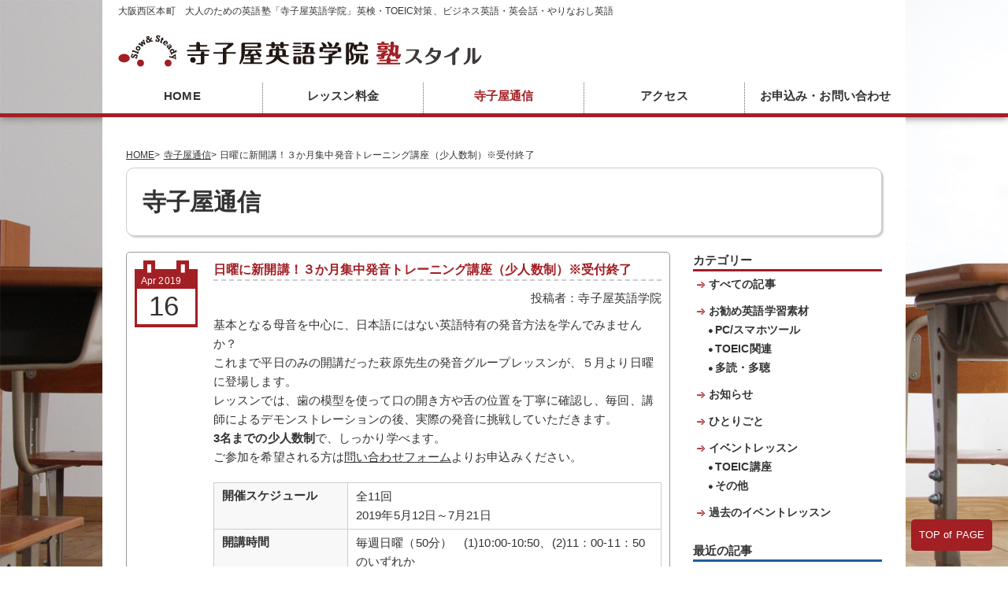

--- FILE ---
content_type: text/html; charset=UTF-8
request_url: https://www.t-eigo.com/news/item_2775.html
body_size: 4219
content:
<!DOCTYPE html>
<html>
<head>
<!DOCTYPE html>
<html lang="ja"><head>
<meta charset="UTF-8">
<meta name="viewport" content="width=device-width, initial-scale=1">
<meta name="copyright" content="Copyright (C) Terakoya English Academy all resereved.">
<meta name="SKYPE_TOOLBAR" content="SKYPE_TOOLBAR_PARSER_COMPATIBLE" />
<meta name="format-detection" content="telephone=no">
<link rel="shortcut icon" href="/favicon.ico">
<link rel="stylesheet" href="/common/css/default.css" />
<link rel="stylesheet" href="/common/css/common.css" media="only screen and (min-width: 769px)" />
<link rel="stylesheet" href="/common/css/smart.css" media="only screen and (min-width: 0px) and (max-width: 768px)" />
<link href="/news/news.css" rel="stylesheet" type="text/css" />
<link rel="stylesheet" href="/common/css/slicknav.css" />
<script src="http://ajax.googleapis.com/ajax/libs/jquery/1.8.3/jquery.min.js"></script>
<script src="/common/js/smoothscroll.js"></script>
<script src="/common/js/jquery.slicknav.min.js"></script>
<script src="/common/js/script.js"></script>
<script src="/common/js/print.js"></script>

<meta name="author" content="大阪西区本町寺子屋英語学院" />
<meta name="Description" content="寺子屋通信　　大阪市西区本町の大人のための英語塾。英検対策・TOEIC対策など資格対策、英会話、ビジネス英語、やりなおし英語など社会人・主婦・シニア向けの英語塾です。本町」「阿波座」駅、靱公園近く。" />
<meta name="keywords" content="英会話,英語塾,大阪,西区,本町,社会人,大人,塾,月謝,基礎,文法,TOEIC対策,">
<title>日曜に新開講！３か月集中発音トレーニング講座（少人数制）※受付終了  寺子屋通信 | 寺子屋英語学院 | 大阪 本町・阿波座</title>
<link rel="shortcut icon" href="http://www.t-eigo.com/favicon.ico" />
<!--[if lt IE 9]>
<script src="https://html5shiv.googlecode.com/svn/trunk/html5.js"></script>
<![endif]-->

<script type="text/javascript">

  var _gaq = _gaq || [];
	var pluginUrl =
	 '//www.google-analytics.com/plugins/ga/inpage_linkid.js';
	_gaq.push(['_require', 'inpage_linkid', pluginUrl]);
  _gaq.push(['_setAccount', 'UA-34369231-1']);
  _gaq.push(['_trackPageview']);

  (function() {
    var ga = document.createElement('script'); ga.type = 'text/javascript'; ga.async = true;
    ga.src = ('https:' == document.location.protocol ? 'https://ssl' : 'http://www') + '.google-analytics.com/ga.js';
    var s = document.getElementsByTagName('script')[0]; s.parentNode.insertBefore(ga, s);
  })();

</script>
</head>
<body id="body">
<img alt="full screen background image" src="/common/images/background.jpg" id="full-screen-background-image" /> 

<header>
<div id="header">
<h1>大阪西区本町　大人のための英語塾「寺子屋英語学院」英検・TOEIC対策、ビジネス英語・英会話・やりなおし英語</h1>
<p id="logo"><a href="/index.html"><img src="/common/images/logo.jpg" alt="英会話・英語塾　寺子屋英語学院" title="大人のための英語塾　寺子屋英語学院 塾スタイル" border="0"></a></p>
</div>
<nav class="nav">
<nav class="nav">
<ul id="menu">
<li><a href="/index.html">HOME</a></li>
<li><a href="/tuition/">レッスン料金</a></li>
<li class="hit"><a href="/news/">寺子屋通信</a></li>
<li><a href="/access/">アクセス</a></li>
<li><a href="/inquiry/">お申込み・お問い合わせ</a></li>
</ul>
</nav>
</header>
<div id="wrapper">

<ul id="pankuzu">
<li><a href="/group/index.html">HOME</a>&gt;</li>
<li><a href="/news/">寺子屋通信</a>&gt;</li>
<li>日曜に新開講！３か月集中発音トレーニング講座（少人数制）※受付終了</li>
</ul>
<h2 id="pagetitle">寺子屋通信</h2>
<div id="main">
<div class="article">
<div class="date"><span class="yearmonth">Apr 2019</span><span class="day">16</span></div>
<h3>日曜に新開講！３か月集中発音トレーニング講座（少人数制）※受付終了</h3>
<div class="clear">
<p class="toukou">投稿者：寺子屋英語学院</p>
<p>基本となる母音を中心に、日本語にはない英語特有の発音方法を学んでみませんか？　<br />
これまで平日のみの開講だった萩原先生の発音グループレッスンが、５月より日曜に登場します。<br />
レッスンでは、歯の模型を使って口の開き方や舌の位置を丁寧に確認し、毎回、講師によるデモンストレーションの後、実際の発音に挑戦していただきます。<br />
 <strong>3名までの少人数制</strong>で、しっかり学べます。</p>
<p><span class="st"><span>ご参加を希望される方は<a href="https://www.t-eigo.com/inquiry/">問い合わせフォーム</a>よりお申込みください。</span></span></p>
<table class="table01 marT20" style="width: 100%;" border="0">
<tbody>
<tr><th scope="row">開催スケジュール</th>
<td>
<p>全11回<br />
2019年5月12日～7月21日</p>
</td>
</tr>
<tr><th scope="row">開講時間</th>
<td>
<p>毎週日曜（50分）　(1)10:00-10:50、(2)11：00-11：50のいずれか</p>
</td>
</tr>
<tr><th scope="row">定員</th>
<td>
<p>2～3名（最少開講人数2名）</p>
</td>
</tr>
<tr><th scope="row">担当講師</th>
<td><a href="/instructor/hagihara.html">萩原先生<br />
 </a>主婦から一念発起し、試行錯誤の末、英検1級とTOEIC975を取得する。発音インストラクター資格を保有。</td>
</tr>
<tr><th scope="row">対象レベル</th>
<td>
<p align="left">初級から上級まで。 <br />
 ※レベルに関わらず、どなたでもご参加いただけます。</p>
</td>
</tr>
<tr><th scope="row">使用教材</th>
<td>
<p>CDつきテキスト。1728円（税込） <br />
 <span class="must" style="color: #ff0000;">＊教材は講師がお渡ししますので、初回に上記の教材費をご持参ください。<br />
 また、レッスンには手のひらサイズの鏡の持参をお願いいたします。</span></p>
</td>
</tr>
<tr><th scope="row">参加費用</th>
<td>
<p>38,500円（税別）</p>
</td>
</tr>
<tr><th scope="row">割引特典</th>
<td>
<p>(1)塾生割引　-1,000円<br />
 (2)早割（4/22までの申し込み） -1,000円<br />
 <span class="must">＊塾生の方は4/22までにお申込みいただくと2000円引きになります！</span></p>
</td>
</tr>
<tr><th scope="row">申込締切</th>
<td>2019年5月7日（火）</td>
</tr>
<tr><th scope="row">お申し込み方法</th>
<td>
<p><a href="https://www.t-eigo.com/inquiry/">問い合わせフォーム</a>よりお申し込みください。（担当　堤）</p>
<p>その後、お支払いのご案内をお送りいたしますので、ご入金をもちまして申込完了といたします。</p>
<p>お支払い完了後のキャンセルはお受けできません。</p>
</td>
</tr>
</tbody>
</table>
<a name="more"></a>
</div>
<p class="category">カテゴリー：<a href="https://www.t-eigo.com/news/whatsnew/">お知らせ</a> , <a href="https://www.t-eigo.com/news/category_25/">イベントレッスン</a> ( <a href="https://www.t-eigo.com/news/category_25/subcategory_34/">その他</a> )</p>
</div>
</div>

<div id="sub">
<h3>カテゴリー</h3>
<ul class="subnav">
<li><a href="/news/">すべての記事</a></li>
<li><a href="https://www.t-eigo.com/news/category_4/" title="お勧め英語学習素材">お勧め英語学習素材</a><ul class="subcate">
<li><a href="https://www.t-eigo.com/news/category_4/subcategory_3/" title="PC/スマホツール">PC/スマホツール</a></li>
<li><a href="https://www.t-eigo.com/news/category_4/subcategory_4/" title="TOEIC関連">TOEIC関連</a></li>
<li><a href="https://www.t-eigo.com/news/category_4/subcategory_2/" title="多読・多聴">多読・多聴</a></li>
</ul>
</li>
<li><a href="https://www.t-eigo.com/news/whatsnew/" title="お知らせ">お知らせ</a></li>
<li><a href="https://www.t-eigo.com/news/category_3/" title="ひとりごと">ひとりごと</a></li>
<li><a href="https://www.t-eigo.com/news/category_25/" title="イベントレッスン">イベントレッスン</a><ul class="subcate">
<li><a href="https://www.t-eigo.com/news/category_25/subcategory_33/" title="TOEIC講座">TOEIC講座</a></li>
<li><a href="https://www.t-eigo.com/news/category_25/subcategory_34/" title="その他">その他</a></li>
</ul>
</li>
<li><a href="https://www.t-eigo.com/news/category_24/" title="過去のイベントレッスン">過去のイベントレッスン</a></li>

</ul>
<h3>最近の記事</h3>
<ul id="archivenav">
<li><a href="https://www.t-eigo.com/news/item_3030.html" title="グループレッスンの再開について">グループレッスンの再開について</a></li><li><a href="https://www.t-eigo.com/news/item_3029.html" title="【堤代表の個別指導】新規受講者募集中です！">【堤代表の個別指導】新規受講者募集中です！</a></li><li><a href="https://www.t-eigo.com/news/item_2858.html" title="10月29日開催　中学英語やり直し講座プレレッスン　申込受付中！※受付終了">10月29日開催　中学英語やり直し講座プレレッスン　申込受付中！※受付終了</a></li><li><a href="https://www.t-eigo.com/news/item_2857.html" title="11/5スタート！５か月完結　中学英語やり直し講座※満員御礼">11/5スタート！５か月完結　中学英語やり直し講座※満員御礼</a></li><li><a href="https://www.t-eigo.com/news/item_2841.html" title="9月24日開催　中学英語やり直し講座プレレッスン※受付終了">9月24日開催　中学英語やり直し講座プレレッスン※受付終了</a></li><li><a href="https://www.t-eigo.com/news/item_2824.html" title="６か月完結　中学英語やり直し講座※受付終了">６か月完結　中学英語やり直し講座※受付終了</a></li><li><a href="https://www.t-eigo.com/news/item_2825.html" title="日曜に開講！３か月集中発音トレーニング講座（少人数制）※受付終了">日曜に開講！３か月集中発音トレーニング講座（少人数制）※受付終了</a></li><li><a href="https://www.t-eigo.com/news/item_2784.html" title="TOEIC®公開テスト前日集中講座(初級～中級)※受付終了">TOEIC®公開テスト前日集中講座(初級～中級)※受付終了</a></li><li><a href="https://www.t-eigo.com/news/item_2775.html" title="日曜に新開講！３か月集中発音トレーニング講座（少人数制）※受付終了">日曜に新開講！３か月集中発音トレーニング講座（少人数制）※受付終了</a></li><li><a href="https://www.t-eigo.com/news/item_2509.html" title="日本のことを英語で紹介！伝え方講座">日本のことを英語で紹介！伝え方講座</a></li>
</ul>
</div>
</div>

<footer>
<h2>大阪西区本町の大人のための英語塾　寺子屋英語学院　塾スタイル［TOEIC対策・英検対策・ビジネス英語・英文法・やりなおし英語・英会話］</h2>
<p id="copy">Copyright &copy; 2013 Terakoya English Academy all resereved. </p>
</footer>
<p id="page-top"><a href="#" onclick="backToTop(); return false" title="このページのトップへ">TOP of PAGE</a></p>

</body>
</html>

--- FILE ---
content_type: text/css
request_url: https://www.t-eigo.com/common/css/default.css
body_size: 2910
content:
@charset "utf-8";

/*-----------------------------------すべての要素を初期化*/
/*  
Copyright (c) 2006, Yahoo! Inc. All rights reserved.  
Code licensed under the BSD License:  
http://developer.yahoo.net/yui/license.txt  
version: 0.10.0  
*/  
body,div,dl,dt,dd,ul,ol,li,h1,h2,h3,h4,h5,h6,pre,form,fieldset,input,p,blockquote,th,td{margin:0;padding:0;}  
html { height: 100%; margin-bottom: 1px; }
html {overflow-y:scroll;}
table{border-collapse:collapse;border-spacing:0;}  
fieldset,img{border:0;}  
address,caption,cite,code,dfn,em,strong,th,var{font-style:normal;font-weight:normal;}  
ol,ul {list-style:none;}  
caption {text-align:left;}
input,textarea,select { font-family: inherit; font-size: inherit; font-weight: inherit; color: inherit; }
input,textarea,select { *font-size: 100%; }
input { _margin: -1px 0; }  
sup,sub { vertical-align: baseline; position: relative; }
sup { top: -4px }
sub { top: 4px }
th { vertical-align: top;s font-weight: normal; text-align: left; }
td { vertical-align: top; }
h1,h2,h3,h4,h5,h6{font-size:100%; font-weight:normal;}
q:before,q:after{content:'';}
hr { display: none;}
.clearBoth { clear: both; }
/*--------------------
イメージオーバー指マーク
--------------------*/
.imgover { cursor:pointer; }

/*--------------------
イメージの下の隙間をなくす
--------------------*/
img { vertical-align:bottom; }
img{
max-width: 100%;
height: auto;
width /***/:auto;　
}
/*---------------------------------------------------------------------------------------
	共通設定
----------------------------------------------------------------------------------------*/
html { box-sizing: border-box; font-size: 62.5%;} *, *:before, *:after { box-sizing: inherit;}
body{
	font-family: "Yu Gothic", "游ゴシック", YuGothic, "游ゴシック体", "ヒラギノ角ゴ Pro W3", "メイリオ", sans-serif;
	-webkit-text-size-adjust: none;
	-webkit-font-smoothing: antialiased;
	color:#333;
	font-size: 1.5rem;
	line-height: 1.6;
	letter-spacing:0.1px;
	border-bottom: 0;
}
img{
	-webkit-backface-visibility: hidden;//cromeの画像ボケを解消
}
@media screen and (max-width:767px){
	body {
		font-size: 1.3rem;
		min-width:inherit;
		border-bottom: 0;
	}
}

/*--------------------
基本
--------------------*/
table { font-size:inherit; }
a { outline : 0 ;}
a { color: #333; text-decoration: underline; padding-bottom: 2px; }
a:hover {text-decoration: none; color: #a11f24;}
li,p,dl,dd { line-height: 1.6; }
td,th,h1,h2,h3,h4{ line-height: 1.5; }
strong,em { font-weight: bold; }
address { line-height: 1.5; }

/*--------------------
マージン
--------------------*/
.marT5 { margin-top: 5px; }
.marT10 { margin-top: 10px; }
.marT15 { margin-top: 15px; }
.marT20 { margin-top: 20px; }
.marT30 { margin-top: 30px; }
.marB10 { margin-bottom: 10px; }
.marB20 { margin-bottom: 20px; }
.marR10 { margin-right: 10px; }
.marR20 { margin-right: 20px; }
.marL5 { margin-left: 5px; }
.marL10 { margin-left: 10px; }

.marL20 { margin-left: 20px; }
@media screen and (max-width: 768px) {
	.marT5 { margin-top: 5px; }
	.marT10 { margin-top: 5px; }
	.marT15 { margin-top: 10px; }
	.marT20 { margin-top: 10px; }
	.marT30 { margin-top: 15px; }
	.marB10 { margin-bottom: 5px; }
	.marB20 { margin-bottom: 10px; }
	.marR10 { margin-right: 5px; }
	.marR20 { margin-right: 10px; }
	.marL5 { margin-left: 5px; }
	.marL10 { margin-left: 5px; }

	.marL20 { margin-left: 10px; }
}
/*--------------------
線
--------------------*/
.border01 { padding-top: 20px; margin-top: 20px; border-top: 2px dotted #9e9e9e; }

/*--------------------
テキスト位置
--------------------*/
.fRight { float: right;}
.fLeft { float: left;}
.txtLeft { text-align: left; }
.txtRight { text-align: right; }
.center { text-align: center; }
.middle {vertical-align: middle; }
.bottom {vertical-align: bottom; }
.attention { text-indent: -1em; margin-left: 1em; }

/*--------------------
リスト
--------------------*/
.list01 li{	list-style-position: outside; list-style-type: decimal; margin: 0 0 5px 25px; line-height:1.5; }
.list02 li{	list-style-position: outside; list-style-type: disc; margin: 5px 0 0 15px; line-height:1.4; }
.list03 li{ background:url(../../common/images/icn02.gif) no-repeat left top; padding: 0 0 0 20px; margin: 5px 0 0 0; line-height:1.4; }

/*--------------------
リンク
--------------------*/
.link { text-align: right;}
.link img{ margin-right: 10px;}
.link01 a { color: #333; text-align:right; }
.link01 a { background:url(../images/arrow.png) no-repeat right; text-decoration: none; padding-right: 20px; font-weight: bold; font-size: 15px; }
.link01 a:hover { text-decoration: underline; padding-right: 20px; }


/*--------------------
フォントカラー設定
--------------------*/
.color01 { color:#ff0000; }
.color02 { color: #849C23; }


/*--------------------
外枠
--------------------*/
#wrapper {
	max-width: 1020px;
	margin: 0 auto;
	padding: 30px;
	padding-bottom: 60px;
	position: relative;
    background:#fff;
}

#wrapper:after	{ height:0;	visibility: hidden;	content: ".";	display: block;	clear: both; }
@media screen and (max-width: 768px) {
	#wrapper {
		width: 100%;
		padding: 10px;
		padding-bottom: 30px;
	}
}
/*--------------------
お問い合わせフォーム
--------------------*/

#contactTable { width: 100%; }
#contactTable th { width: 200px; padding: 10px; background-color:#EEEEEF; border-bottom: 2px solid #fff; }
#contactTable td { padding: 10px; }
.must { background:none; padding: 0; color: #ff0000; }
textarea { width: 90%; }
.input-wl { width: 90%; }
.input-wm { width: 70%; }
.input-ws { width: 50%; }
@media screen and (max-width: 540px) {
#contactTable th { width: 96%; padding: 2%; display: block; }
#contactTable td { width: 96%; padding: 2%; display: block; }
}

#line { border-top: 1px solid #999; padding-top: 10px; margin-top: 10px; }

.f_mailer_errmsg { margin: 10px 0; }
.f_mailer_errmsg_list { list-style-type:disc; color: #ff0000; margin-left: 25px; }

#inquirybox { width: 100%px; border: 3px solid #999; padding: 10px; margin: 0 0 20px 0;
	-moz-border-radius: 5px;
	-webkit-border-radius: 5px;
	border-radius: 5px;
	behavior: url(/private/common/js/PIE.htc);
	position: relative;
}
#inquirybox p {  text-align:center }
#inquirybox p#tel { font-size: 30px;font-family:Arial, Helvetica, sans-serif; font-weight: bold; }
#inquirybox p.caution { color: #ff0000; font-size: 16px; font-weight: bold; }
#inquirybox img { vertical-align: baseline; margin-right: 10px; }

#setsumeikai li { float: left; width: 220px; }
/*--------------------
レベル分け
--------------------*/
.leveltable {
	width: 100%;
	border-top: 1px solid #999;
	border-right: 1px solid #999;
}
.leveltable th {
	padding: 10px;
	text-align: center;
	font-weight: bold;
	border-bottom: 1px solid #999;
	border-left: 1px solid #999;
	vertical-align: middle;
	background:#CCC;
	white-space: nowrap;
}
.leveltable td {
	padding: 10px;
	text-align: center;
	border-bottom: 1px solid #999;
	border-left: 1px solid #999;
	vertical-align: middle;
}

.beginners { background: #; }
.intermediate { background: #; }
.advanced { background:#; }
.leveltable td.left { text-align: left; }

.lv1 { background: #f6fbff; }
.lv2 { background: #d5ebfe; }
.lv3 { background: #c4e3fd; }
.lv4 { background: #b4dbfd; }
.lv5 { background: #93cbfc; }
.lv6 { background: #72bbfb; }

#sublink { text-align: center; margin-bottom: 30px; font-weight: bold; font-size: 2.0rem; }
#sublink li { display: inline; padding: 0 20px; border-right: 1px dotted #999; }
#sublink li:last-child{ border-right: none;}
#sublink li a { text-decoration: none; padding-bottom: 2px; font-weight: bold; color: #333; border-bottom: 2px dotted #999;}
#sublink li a:hover {text-decoration: none; color: #a11f24; border-bottom: none;}
#sublink li.hit a { color: #a11f24; border-bottom: 2px solid #a11f24; }

.link01 a { color: #333; text-align:right; }
.link01 a { background:url(../../privatelesson/common/images/arrow.png) no-repeat right; text-decoration: none; padding-right: 20px; font-weight: bold; font-size: 15px; }
.link01 a:hover { text-decoration: underline; padding-right: 20px; }

/*--------------------
clearfix
--------------------*/
#wrapper:after,
.article:after,
#nav :after,
.clear:after {
    content: ".";
    display: block;
    height: 0;
    clear: both;
    visibility: hidden;
}
#wrapper,
.article,
#nav,
.clear {display: inline-block;}
/* Hides from IE-mac \*/
* html #wraper,
* html .article,
* html #nav,
* html .clear {height: 1%;}
#wrapper,
.article,
#nav,
.clear {display: block;}
/* End hide from IE-mac */

.
/*--------------------
slicknav
--------------------*/
.slicknav_menu {

display:none;

}

/*Media Queries*/

@media screen and (max-width: 768px) {

.js #menu {

display:none;

}

.js .slicknav_menu {

display:block;

}

}

--- FILE ---
content_type: text/css
request_url: https://www.t-eigo.com/common/css/common.css
body_size: 2037
content:
@charset "utf-8";
/*--------------------
フォント設定
--------------------*/
.normal { color: #333; font-weight: normal; font-size:13px; }
.small { font-size: 10px; }
.large { font-size: 14px;  }
.xlarge { font-size: 16px;  }
.spmsg { display: none; }

/*--------------------
背景
--------------------*/
html, body {
  height: 100%;
  width: 100%;
  padding: 0;
  margin: 0; margin-bottom: 1px;
}
#full-screen-background-image {
  z-index: -999;
  min-height: 100%;
  min-width: 1024px;
  width: 100%;
  height: auto;
  position: fixed;
  bottom: 0;
  left: 0;
}
* html #full-screen-background-image {
	display: none;
}
* html body { background:url(../images/background.jpg) no-repeat bottom; background-position: 50% 50%;  background-attachment:fixed; }

/*--------------------
ヘッダー設定
--------------------*/
header {  
    width: 100%;
    margin: 0 auto;
	border-bottom: 5px solid #A21F24;
	z-index: 10;
	-moz-box-shadow: 0 0 10px 0 #666;
	-webkit-box-shadow: 0 0 10px 0 #666;
	box-shadow: 0 0 10px 0 #666;
	behavior: url(/common/css/PIE.htc);
}
#header { position: relative; max-width: 1020px; margin: 0 auto; padding-bottom:  20px; background: #fff;}
h1 {font-size: 12px; padding: 5px 0 0 20px; }
#logo { margin: 20px 0 0 20px; }
#headernav { position: absolute; top: 10px; right: 20px; }
#headernav li {  display: inline; margin-left: 10px;}
#headernav li a {  text-decoration: none; color: #333; padding-left: 20px; }
#headernav li a:hover {  color:#A21F24; text-decoration: underline; }
#navhome a { background:url(../images/icn_home.jpg) no-repeat left;}
#navaccess a { background:url(../images/icn_location.jpg) no-repeat left;}

.inquirybtn { position: absolute; top: 50px; right: 10px; }
.inquirybtn a{
	font-size: 18px;
	text-align: center;
	text-decoration: none;
	font-weight: bold;
    border:solid 1px #D02831;
    padding: 5px 20px;
    background: url(../images/btn_bk.jpg) repeat-x 0 -50px;
	color: #fff;
    border-radius: 5px;
    -moz-border-radius: 5px; /* FF */
    -webkit-border-radius: 5px;/* Webkit */
	behavior: url(/common/css/PIE.htc);
}
.inquirybtn a:hover{
    background: url(../images/btn_bk.jpg) repeat-x 0 0;
    border:solid 1px #999;
	color: #333;
}
#printBtn { text-align: right; margin-bottom: 20px; }
/*--------------------
メインナビ
--------------------*/
.nav ul { background: #fff; max-width: 1020px; margin: 0 auto; display: flex;}
.nav li {width: 20%; text-align: center; border-right: 1px dotted #666;}
.nav li:nth-child(5){ border-right: none;}
.nav li a { color: #333; text-decoration: none;  font-weight: bold; display:block; padding: 5px 0 10px; }
.nav li a:hover {text-decoration: none; color: #a11f24;}
.nav li.hit a { color: #a11f24;}
.fixed {
    position: fixed;
    top: 0;
    left: 0;
    width: 100%;
	background: #fff;
	border-bottom: 5px solid #A21F24;
	z-index: 9999;
}
/*--------------------
パンくず
--------------------*/
#pankuzu { margin: 5px 0; }
#pankuzu li { display: inline; marign-right: 5px; font-size: 12px;}
/*--------------------
メイン
--------------------*/
#pagetitle { font-size: 30px; font-weight: bold; padding: 20px; border: 1px solid #ccc; margin-bottom: 20px; background:#FFF;
	-moz-border-radius: 10px;
	-webkit-border-radius: 10px;
	border-radius: 10px;
	-moz-box-shadow: 2px 2px 2px #ccc;
	-webkit-box-shadow: 2px 2px 2px #ccc;
	box-shadow: 2px 2px 2px #ccc;

	behavior: url(/common/css/PIE.htc);
}

.article {
	margin-bottom: 30px;
	overflow:hidden;
}
.img { float: left; margin: 0 20px 20px 0;
	border: 5px solid #fff;
	-moz-box-shadow: 2px 2px 2px #ccc;
	-webkit-box-shadow: 2px 2px 2px #ccc;
	box-shadow: 2px 2px 2px #ccc;

	behavior: url(/common/css/PIE.htc);
}
.ftrbtn { margin-top: 40px; }
#main { position:relative; float: left; width: 75%; }
/*--------------------
サブナビ
--------------------*/
#sub { position:relative; float: right; width: 23%; padding-bottom: 50px; }
#sub h3 { font-weight: bold; }
.subnav { position:relative; margin-bottom: 20px; border-top: 3px solid #A21F24;}
.subnav li { padding: 5px 0 5px 5px; font-size: 14px; font-weight: bold; }
.subnav li a { color: #333; text-decoration:none; background:url(../images/arrow02.jpg) no-repeat left 8px; padding-left: 15px; display:block; }
.subnav li a:hover { color: #A21F24; }
.subnav li.hit a { color: #A21F24; }
#sub a:hover img {
	filter:alpha(opacity=70);
	opacity:0.7;
}

.subnav li.current a { color: #A21F24; }

.subnav li ul.subcate li{ padding: 0 0 0 5px; font-size: 14px; font-weight: bold; }
.subnav li ul.subcate li a { color: #333; text-decoration:none; background: url(../images/dot.jpg) no-repeat left 10px; padding-left: 8px; margin-left: 10px; display:block; }
.subnav li ul.subcate li a:hover { color: #A21F24; }
.subnav li ul.subcate li.current a { color: #A21F24; }
#privateattr { margin-top: 20px;
	width: 200px;
	text-decoration: none;
	font-weight: bold;
    border:solid 1px #999;
    padding: 10px;
    border-radius: 5px;
    -moz-border-radius: 5px; /* FF */
    -webkit-border-radius: 5px;/* Webkit */
	behavior: url(/common/css/PIE.htc);
}

/*--------------------
サブタイトル
.subtitle{
--------------------*/
.subtitle{
	font-weight: bold;
	margin: 30px 0 20px;
	padding: 10px 20px 10px;
	font-size: 1.8rem;
	background: #f0f0f0;
    border-radius: 5px;
    -moz-border-radius: 5px; /* FF */
    -webkit-border-radius: 5px;/* Webkit */
	}
.subtitle span{
	border-left: 5px solid #a11f24;
	padding-left: 10px;
	}
.subtitle01{color: #A21F24; font-weight: bold; font-size: 18px; margin-bottom: 15px;}
.subtitle02 { font-weight: bold; font-size: 16px; border-bottom: 1px solid #A21F24 ; padding: 5px 10px; margin: 15px 0;  }

/*--------------------
ボタン
--------------------*/
.linkbtn { text-align: right; margin-top: 20px; clear: both; }
.linkbtn a{
	display: inline-block;
	font-size: 18px;
	text-align: center;
	text-decoration: none;
	font-weight: bold;
    border:solid 1px #999;
    padding: 10px 20px;
    background: url(../images/btn_bk.jpg) repeat-x 0 0;
    border-radius: 5px;
    -moz-border-radius: 5px; /* FF */
    -webkit-border-radius: 5px;/* Webkit */
	behavior: url(/common/css/PIE.htc);
}
.linkbtn a:hover{
    border:solid 1px #D02831;
    background: url(../images/btn_bk.jpg) repeat-x 0 -50px;
	color: #fff;
}
/*--------------------
フッター
--------------------*/
footer { border-top: 5px solid #A21F24; font-size: 12px; color: #3c3c3c; padding: 10px 20px;}
footer p, 
footer h2, 
footer h3 { width: 1020px; margin: 0 auto; color:#fff; }
#copy { text-align: right; color:#fff; font-weight: bold }

/*
|--------------------------------------------------------------------------
| スクロールしたらトップへ戻る矢印が表示されるスクリプト用CSS
| UItoTop jQuery Plugin 1.1
| http://www.mattvarone.com/web-design/uitotop-jquery-plugin/
|--------------------------------------------------------------------------
*/

#page-top {
	position: fixed;
	bottom: 20px;
	right: 20px;
	font-size: 13px;
}
#page-top a {
	background: #A21F24;
	text-decoration: none;
	color: #fff;
	padding: 10px;
	text-align: center;
	display: block;
	border-radius: 5px;
}
#page-top a:hover {
	text-decoration: none;
	background: #CECECE;
}


--- FILE ---
content_type: text/css
request_url: https://www.t-eigo.com/news/news.css
body_size: 946
content:
@charset "utf-8";

#archivenav { position:relative; margin-bottom: 20px; border-top: 3px solid #205DA0}
#archivenav li { padding: 4px 0 4px 5px; font-size: 14px; font-weight: bold; }
#archivenav li a { color: #333; text-decoration:none; background:url(../common/images/arrow03.jpg) no-repeat left 5px; padding-left: 15px; display: block; }
#archivenav li a:hover { color: #205DA0; }

.article {
	 margin: 0 0 30px 0; padding: 10px 10px 10px 110px; width: auto; word-break: break-all;
	 border: 1px solid #999; 
	-moz-border-radius: 5px;
	-webkit-border-radius: 5px;
	border-radius: 5px;
	behavior: url(/common/js/PIE.htc);
	position: relative;
}
.article img { width: 100%; }

.article h3 { font-size: 16px; font-weight: bold; color: #A21F24; border-bottom: 2px dashed #ccc; margin-bottom: 10px; }
.date {position: absolute; top: 10px; left: 10px; width:80px; height: 85px; background: url(images/calendar.jpg) no-repeat left top; font-family:"Arial Black", Gadget, sans-serif; }
.yearmonth {position: absolute; top: 17px; left: 8px; color: #fff; font-size: 12px; }
.day { position: absolute; top: 30px; left: 18px; font-size: 35px; }
.toukou { text-align:right; margin: 10px 0; }
.category { text-align:right; margin-top: 10px; }

.pageswitch { text-align: center; margin-bottom: 10px; }

#main { position:relative; float: left; width: 72%; }
#sub { position:relative; float: right; width: 25%; padding-bottom: 30px; }
#sub h3 { font-weight: bold; }
.subnav { position:relative; margin-bottom: 20px; border-top: 3px solid #A21F24;}
.subnav li { padding: 5px 0 5px 5px; font-size: 14px; font-weight: bold; border-bottom: none; }
.subnav li a { color: #333; text-decoration:none; background:url(../common/images/arrow02.jpg) no-repeat left 8px; padding-left: 15px; display:block; }
.subnav li a:hover { color: #A21F24; }
.subnav li.hit a { color: #A21F24; }
#sub a:hover img {
	filter:alpha(opacity=70);
	opacity:0.7;
}

.subnav li.current a { color: #A21F24; }
.subnav li ul.subcate li{ padding: 0 0 0 5px; font-size: 14px; font-weight: bold; }
.subnav li ul.subcate li a { color: #333; text-decoration:none; background: url(../common/images/dot.jpg) no-repeat left 10px; padding-left: 8px; margin-left: 10px; display:block; }
.subnav li ul.subcate li a:hover { color: #A21F24; }
.subnav li ul.subcate li.current a { color: #A21F24; }


#pankuzu { margin: 5px 0; }
#pankuzu li { display: inline; marign-right: 5px; font-size: 12px;}


.table01 { width: 100%; }
.table01,.table01 th,.table01 td {border-collapse: collapse; border: 1px #ccc solid; box-sizing:border-box;}
.table01 th,.table01 td { padding: 5px 10px; }
.table01 th { width: 30%; background: #f8f8f8; font-weight: bold;}


@media screen and (max-width: 540px) {
.article {
	 margin: 0 0 20px 0; padding: 100px 10px 10px 10px; width: auto; word-break: break-all;
}
#sub { float: none; width: 100%; padding: 20px 0; }
#main { float: none; width: 100%; }
.table01 th,.table01 td { display:block;}
.table01 th { width: 100%;}
}


--- FILE ---
content_type: text/css
request_url: https://www.t-eigo.com/common/css/smart.css
body_size: 1797
content:
@charset "utf-8";

.maximg { width: 100%; }
#full-screen-background-image { display: none; }
#printBtn { display: none; }
/*--------------------
フォント設定
--------------------*/
.normal { color: #333; font-weight: normal; font-size:13px; }
.small { font-size: 10px; }
.large { font-size: 14px;  }
.xlarge { font-size: 16px;  }
/*--------------------
ヘッダー設定
--------------------*/
header {  
    width: 100%;
}
h1 {display: none; }
#logo { margin: 10px 0 20px 10px;}
#logo img { position: relative; width: 60%; z-index: 10000;}
#headernav {display: none; }
.inquirybtn {display: none; }



/*--------------------
外枠
--------------------*/
#wrapper {
	width: 100%;
	padding: 10px;
	padding-bottom: 30px;
}

#wrapper:after	{ height:0;	visibility: hidden;	content: ".";	display: block;	clear: both; }
/*--------------------
パンくず
--------------------*/
#pankuzu { margin: 5px 0; }
#pankuzu li { display: inline; marign-right: 5px; font-size: 12px;}
/*--------------------
メイン
--------------------*/
#pagetitle { font-size: 2.0rem; font-weight: bold; padding: 10px 0; text-align:center; border: 1px solid #ccc; margin-bottom: 20px; background:#FFF;
	-moz-border-radius: 10px;
	-webkit-border-radius: 10px;
	border-radius: 10px;
	-moz-box-shadow: 2px 2px 2px #ccc;
	-webkit-box-shadow: 2px 2px 2px #ccc;
	box-shadow: 2px 2px 2px #ccc;
}
#sublink { font-size: 1.6rem; }

#sublink li {
	padding: 0 10px;
	margin-bottom: 5px;
	display: inline-block;
}

.article { margin-bottom: 30px; }
.img { float: left; margin: 0 20px 20px 0;
	border: 5px solid #fff;
	-moz-box-shadow: 2px 2px 2px #ccc;
	-webkit-box-shadow: 2px 2px 2px #ccc;
	box-shadow: 2px 2px 2px #ccc;

	behavior: url(/common/css/PIE.htc);
}
.ftrbtn { margin-top: 40px; }
#main { position:relative; float: left; width: 100%; margin-bottom: 50px; }
/*--------------------
サブナビ
--------------------*/
#sub { width: 100%;  }
#sub h3 { font-weight: bold; }
.subnav { position:relative; margin-bottom: 20px; border-top: 3px solid #A21F24;}
.subnav li { padding: 10px 0; font-weight: bold; border-bottom: 1px solid #ccc; }
.subnav li a { color: #333; text-decoration:none; background:url(../images/arrow02.jpg) no-repeat left 8px; padding-left: 15px; display:block; }
.subnav li a:hover { color: #A21F24; }
.subnav li.hit a { color: #A21F24; }
#sub a:hover img {
	filter:alpha(opacity=70);
	opacity:0.7;
}

.subnav li.current a { color: #A21F24; }

.subnav li ul.subcate li{ padding: 0 0 0 5px; font-size: 14px; font-weight: bold; }
.subnav li ul.subcate li a { color: #333; text-decoration:none; background: url(../images/dot.jpg) no-repeat left 10px; padding-left: 8px; margin-left: 10px; display:block; }
.subnav li ul.subcate li a:hover { color: #A21F24; }
.subnav li ul.subcate li.current a { color: #A21F24; }
#privateattr { margin-top: 20px;
	width: 90%;
	text-decoration: none;
	font-weight: bold;
    border:solid 1px #999;
    padding: 10px 5%;
    border-radius: 5px;
    -moz-border-radius: 5px; /* FF */
    -webkit-border-radius: 5px;/* Webkit */
	behavior: url(/common/css/PIE.htc);
}

/*--------------------
サブタイトル
--------------------*/
	.subtitle{
		margin: 20px 0 10px;
		padding: 5px 10px 5px;
		font-size: 1.6rem;
		background: #f0f0f0;
		font-weight: bold;
	    border-radius: 2px;
	    -moz-border-radius: 2px; /* FF */
	    -webkit-border-radius: 2px;/* Webkit */
		}
	.subtitle span{
		border-left: 3px solid #a11f24;
		padding-left: 10px;
		}
	.subtitle01{font-size: 1.6rem;}
	.subtitle02 {  font-size: 1.4rem;
 }
/*--------------------
テーブルスクロール
--------------------*/
.touch {
	overflow: auto;
	-webkit-overflow-scrolling: touch;
}
.touch table{
	width:600px;
}
@media screen and (max-width: 768px) {
	.touch table{
		width:600px;
	}
	.touch table.lessontable02,
	.touch table.leveltable
	{
		width:500px;
	}
}
/*--------------------
ボタン
--------------------*/
.linkbtn { text-align: right; margin-top: 20px; clear: both; }
.linkbtn a{
	font-size: 18px;
	text-align: center;
	text-decoration: none;
	font-weight: bold;
    border:solid 1px #999;
    padding: 10px;
    background: url(../images/btn_bk.jpg) repeat-x 0 0;
    border-radius: 5px;
    -moz-border-radius: 5px; /* FF */
    -webkit-border-radius: 5px;/* Webkit */
	behavior: url(/common/css/PIE.htc);
}
.linkbtn a:hover{
    border:solid 1px #D02831;
    background: url(../images/btn_bk.jpg) repeat-x 0 -50px;
	color: #fff;
}
@media screen and (max-width: 540px) {
.linkbtn a{
	font-size: 14px;
}
}

/*--------------------
フッター
--------------------*/
footer { border-top: 5px solid #A21F24; font-size: 12px; color: #3c3c3c; padding: 10px 3%;}
footer p, 
footer h2, 
footer h3 { max-width: 1020px; margin: 0 auto; }
#copy {font-weight: bold }

/*
|--------------------------------------------------------------------------
| スクロールしたらトップへ戻る矢印が表示されるスクリプト用CSS
| UItoTop jQuery Plugin 1.1
| http://www.mattvarone.com/web-design/uitotop-jquery-plugin/
|--------------------------------------------------------------------------
*/

#page-top {
	position: fixed;
	bottom: 0px;
	right: 0px;
	font-size: 13px;
}
#page-top a {
	background: #CECECE;
	color: #fff;
	text-decoration: none;
	padding: 10px;
	text-align: center;
	display: block;
	filter:alpha(opacity=60);
	opacity:0.6;
    border-radius: 5px 0 0 0;
    -moz-border-radius: 5px 0 0 0; /* FF */
    -webkit-border-radius: 5px 0 0 0;/* Webkit */
	behavior: url(/common/css/PIE.htc);
}
#page-top a:hover {
	background: #A21F24;
	filter:alpha(opacity=100);
	opacity:1;
}
#page-top a:visited,
#page-top a:active {
	background: #CECECE;


--- FILE ---
content_type: application/javascript
request_url: https://www.t-eigo.com/common/js/script.js
body_size: 2739
content:
// JavaScript Document
/**
 * ページトップへ戻る関数
 */
function backToTop() {
  var x1 = x2 = x3 = 0;
  var y1 = y2 = y3 = 0;
  if (document.documentElement) {
      x1 = document.documentElement.scrollLeft || 0;
      y1 = document.documentElement.scrollTop || 0;
  }
  if (document.body) {
      x2 = document.body.scrollLeft || 0;
      y2 = document.body.scrollTop || 0;
  }
  x3 = window.scrollX || 0;
  y3 = window.scrollY || 0;
  var x = Math.max(x1, Math.max(x2, x3));
  var y = Math.max(y1, Math.max(y2, y3));
  window.scrollTo(Math.floor(x / 2), Math.floor(y / 2));
  if (x > 0 || y > 0) {
      window.setTimeout("backToTop()", 25);
  }
}

/**
 * ロールオーバー関数
 */
function initRollovers() {
	if (!document.getElementById) return
	
	var aPreLoad = new Array();
	var sTempSrc;
	var aImages = document.getElementsByTagName('img');

	for (var i = 0; i < aImages.length; i++) {		
		if (aImages[i].className == 'imgover') {
			var src = aImages[i].getAttribute('src');
			var ftype = src.substring(src.lastIndexOf('.'), src.length);
			var hsrc = src.replace(ftype, '_o'+ftype);

			aImages[i].setAttribute('hsrc', hsrc);
			
			aPreLoad[i] = new Image();
			aPreLoad[i].src = hsrc;
			
			aImages[i].onmouseover = function() {
				sTempSrc = this.getAttribute('src');
				this.setAttribute('src', this.getAttribute('hsrc'));
			}	
			
			aImages[i].onmouseout = function() {
				if (!sTempSrc) sTempSrc = this.getAttribute('src').replace('_o'+ftype, ftype);
				this.setAttribute('src', sTempSrc);
			}
		}
	}
}


try{
	window.addEventListener("load",initRollovers,false);
}catch(e){
	window.attachEvent("onload",initRollovers);
}

/**
 * リンクのプルダウン
 */
function commonLink(callValue) {
  if(callValue == "nop") { return true; }
  if(callValue.substring(0,7) != 'http://') {
    callValue = "http://nissin.jp/" + callValue;
  }
if(confirm == false) { return true; }
window.open(callValue,'Relation','toolbar=yes,location=yes,status=yes,menubar=yes,scrollbars=yes,resizable=yes');
return false;
}


/**
 * Flatten height same as the highest element for each row.
 *
 * Copyright (c) 2011 Hayato Takenaka
 * Dual licensed under the MIT and GPL licenses:
 * http://www.opensource.org/licenses/mit-license.php
 * http://www.gnu.org/licenses/gpl.html
 * @author: Hayato Takenaka (https://github.com/urin/jquery.tile.js)
 * @version: 0.0.3
 floatの高さを揃える。jquery.tile.js
**/
;(function($) {
	$.fn.tile = function(columns) {
		var tiles, max, c, h, last = this.length - 1, s;
		if(!columns) columns = this.length;
		this.each(function() {
			s = this.style;
			if(s.removeProperty) s.removeProperty("height");
			else if(s.removeAttribute) s.removeAttribute("height");
		});
		return this.each(function(i) {
			c = i % columns;
			if(c == 0) tiles = [];
			tiles[c] = $(this);
			h = tiles[c].height();
			if(c == 0 || h > max) max = h;
			if(i == last || c == columns - 1)
				$.each(tiles, function() { this.height(max); });
		});
	};
})(jQuery);

/**
 * アコーディオン　QA用
 */
var accordion=function(){
	var tm=sp=5;
	function slider(n){this.nm=n; this.arr=[]}
	slider.prototype.init=function(t,c,k){
		var a,h,s,l,i; a=document.getElementById(t); this.sl=k?k:'';
		h=a.getElementsByTagName('dt'); s=a.getElementsByTagName('dd'); this.l=h.length;
		for(i=0;i<this.l;i++){var d=h[i]; this.arr[i]=d; d.onclick=new Function(this.nm+'.pro(this)'); if(c==i){d.className=this.sl}}
		l=s.length;
		for(i=0;i<l;i++){var d=s[i]; d.mh=d.offsetHeight; if(c!=i){d.style.height=0; d.style.display='none'}}
	}
	slider.prototype.pro=function(d){
		for(var i=0;i<this.l;i++){
			var h=this.arr[i], s=h.nextSibling; s=s.nodeType!=1?s.nextSibling:s; clearInterval(s.tm);
			if(h==d&&s.style.display=='none'){s.style.display=''; su(s,1); h.className=this.sl}
			else if(s.style.display==''){su(s,-1); h.className=''}
		}
	}
	function su(c,f){c.tm=setInterval(function(){sl(c,f)},tm)}
	function sl(c,f){
		var h=c.offsetHeight, m=c.mh, d=f==1?m-h:h; c.style.height=h+(Math.ceil(d/sp)*f)+'px';
		c.style.opacity=h/m; c.style.filter='alpha(opacity='+h*100/m+')';
		if(f==1&&h>=m){clearInterval(c.tm)}else if(f!=1&&h==1){c.style.display='none'; clearInterval(c.tm)}
	}
	return{slider:slider}
}();
/**
 * スクロールすると上部に固定されるナビゲーション
 */
$(function() {
    var nav = $('.nav');
    //navの位置    
    var navTop = nav.offset().top;
    //スクロールするたびに実行
    $(window).scroll(function () {
        var winTop = $(this).scrollTop();
        //スクロール位置がnavの位置より下だったらクラスfixedを追加
        if (winTop >= navTop) {
            nav.addClass('fixed')
        } else if (winTop <= navTop) {
            nav.removeClass('fixed')
        }
    });
});
/**
 * レスポンシブナビゲーション
 */
$(function(){
	$('#menu').slicknav({
	label: 'MENU', //デフォルトは'MENU'
	duration: 500, //アニメーションのスピード
});
});

/**
 * アンカーリンク時、ヘッダーのずれを解消
 */
jQuery(function(){
var headerHight = 100; //ヘッダーの高さ
	//*ページ内リンク
	jQuery('a[href^=#]').click(function(){
		var href= jQuery(this).attr("href");
		var target = jQuery(href == "#" || href == "" ? 'body' : href);
		var position = target.offset().top-headerHight;
		jQuery("html, body").animate({scrollTop:position}, 550, "swing");
		return false;
	});
	//*ページ外リンク*/      
	var url = jQuery(location).attr('href');
	if (url.indexOf("?id=") == -1) {
		// ほかの処理
	}else{
		var url_sp = url.split("?id=");
		var hash     = '#' + url_sp[url_sp.length - 1];
		var target2	= jQuery(hash);
		var position2	= target2.offset().top-headerHight;
		jQuery("html, body").animate({scrollTop:position2}, 550, "swing");
	}
});

$(function(){

	$('.ac h3').click(function(){

		//クリックされた.accordion1の中のp要素に隣接するul要素が開いたり閉じたりする。
		$(this).next('p').slideToggle();

	});
});

--- FILE ---
content_type: application/javascript
request_url: https://www.t-eigo.com/common/js/print.js
body_size: 244
content:
// JavaScript Document
/* PRINT
-----------------------*/
str = location.search;
str = str.substring(1,str.length);
str2= str.split("&");
for(var i=0; i<str2.length; i++){
	str3 = str2[i].split("=");
	if(str3[0]=="style" && str3[1]=="print"){
	document.write('<link href="/common/css/print.css" rel="stylesheet" type="text/css" >');
	}
}